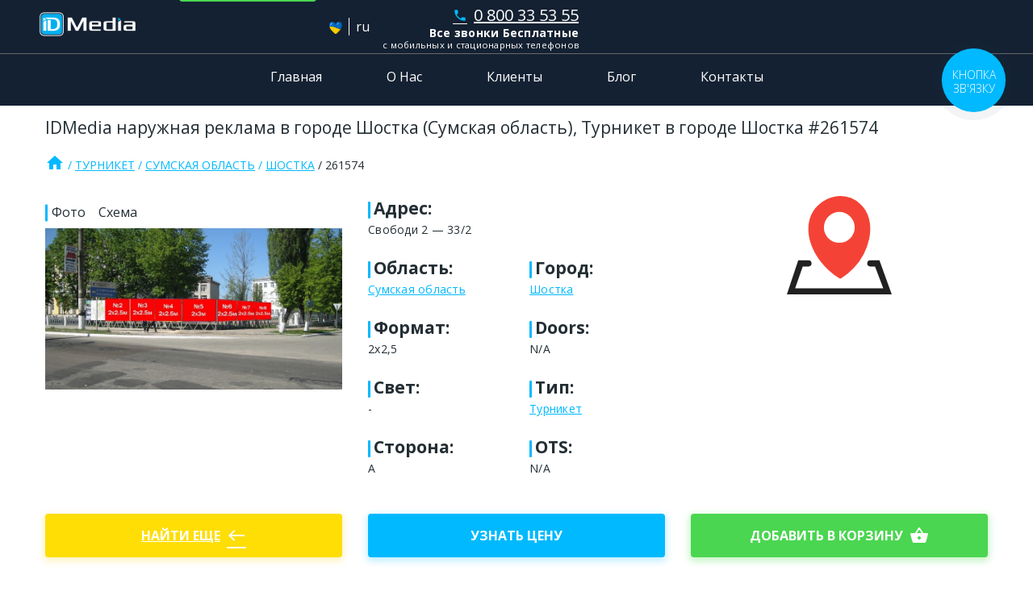

--- FILE ---
content_type: text/html; charset=utf-8
request_url: https://idmedia.ua/board/261574
body_size: 10657
content:
<!doctype html> <html lang="ru" data-reactroot=""><head><title data-react-helmet="true">Турникет в городе Шостка #261574 по адресу Свободи 2 — 33/2</title><meta data-react-helmet="true" charSet="utf-8"/><meta data-react-helmet="true" http-equiv="x-ua-compatible" content="ie=edge"/><meta data-react-helmet="true" name="viewport" content="width=device-width, initial-scale=1"/><meta data-react-helmet="true" name="robots" content="index, follow"/><meta data-react-helmet="true" property="og:title" content="Турникет в городе Шостка #261574 по адресу Свободи 2 — 33/2"/><meta data-react-helmet="true" name="keywords" content="Турникет Сумская область Шостка"/><meta data-react-helmet="true" name="description" content="#261574 Турникет формата 2x2,5 расположен в городе Шостка (Сумская область) по адресу Свободи 2 — 33/2, сторона А"/><meta data-react-helmet="true" property="og:image" content="https://idmedia.ua/images/261574/261574-turniket-v-gorode-shostka_photo_mobile.jpg"/><link data-react-helmet="true" type="image/x-icon" href="/favicon.ico" rel="shortcut icon"/><link data-react-helmet="true" href="https://fonts.googleapis.com/icon?family=Material+Icons" rel="stylesheet" type="text/css"/><link data-react-helmet="true" rel="canonical" href="https://idmedia.ua/board/261574"/><link data-react-helmet="true" rel="alternate" href="https://idmedia.ua/ua/board/261574" hrefLang="uk"/><link data-react-helmet="true" rel="alternate" href="https://idmedia.ua/board/261574" hrefLang="ru"/><script data-react-helmet="true" async="" src="https://www.googletagmanager.com/gtag/js?id=AW-939873476"></script><script data-react-helmet="true">window.dataLayer = window.dataLayer || [];function gtag(){dataLayer.push(arguments);}gtag('js', new Date());gtag('config', 'AW-939873476');</script><style id="styles-target"></style><link rel="shortcut icon" href="/favicon.ico"/><link rel="stylesheet" href="/public/app.bdda7b5d9b7624e9832d.css"/></head><body><main id="app"><header class="header"><div class="container container--no-gutters header__wrap"><div class="header__pre"><span class="header__toggle"></span><a class="logo" href="/"><picture><img src="[data-uri]" srcSet="" style="width:100%;height:auto" alt="ID Media logo"/></picture></a><a class="cart-widget" href="/cart"><div class="cart-widget__summary"><p class="text-small text-truncate">плоскостей<!-- --> <!-- -->0</p><p class="text-small text-truncate">оформить заказ</p></div><i class="material-icons cart-widget__icon">shopping_cart<span class="cart-widget__count">0</span></i></a></div><div class="header__menu"><div class="lng-switcher"><a class="lng-switcher__link" href="/ua/board/261574"><img src="[data-uri]" alt="ua"/></a><span class="lng-switcher__separator"></span><span class="lng-switcher__link is-active">ru</span></div><div class="main-contact contact__item"><a href="tel:+38080 033 53 55" class="contact__link"><i class="material-icons">phone</i>0 800 33 53 55</a><p><strong>Все звонки Бесплатные</strong><small>с мобильных и стационарных телефонов</small></p><ul class="contact list-unstyled"><li class="contact__item"><a href="tel:+380674865355" class="contact__link"><i class="material-icons">phone</i>(067) 486 53 55</a></li><li class="contact__item"><a href="tel:+380503665355" class="contact__link"><i class="material-icons">phone</i>(050) 366 53 55</a></li><li class="contact__item"><a href="tel:+380639555355" class="contact__link"><i class="material-icons">phone</i>(063) 955 53 55</a></li><li class="contact__item"><a href="tel:+380939315355" class="contact__link"><i class="material-icons">phone</i>(093) 931 53 55</a></li><li class="contact__item"><a href="tel:+380444665355" class="contact__link"><i class="material-icons">phone</i>(044) 466 53 55</a></li><li class="contact__item"><a href="tel:+380623365355" class="contact__link"><i class="material-icons">phone</i>(062) 336 53 55</a></li></ul></div><nav class="navbar md-hide"><a class="navbar__item" href="/">Главная</a><a class="navbar__item" href="/about">О Нас</a><a class="navbar__item" href="/clients">Клиенты</a><a class="navbar__item" href="/blog">Блог</a><a class="navbar__item" href="/contacts">Контакты</a></nav></div></div><nav class="navbar sm-hide"><a class="navbar__item" href="/">Главная</a><a class="navbar__item" href="/about">О Нас</a><a class="navbar__item" href="/clients">Клиенты</a><a class="navbar__item" href="/blog">Блог</a><a class="navbar__item" href="/contacts">Контакты</a></nav></header><section class="surface container"><h1 class="h3">IDMedia наружная реклама в городе Шостка (Сумская область), Турникет в городе Шостка #261574</h1><div class="breadcrumbs"><a class="breadcrumbs__item" href="/"><i class="material-icons">home</i></a><a class="breadcrumbs__item" href="/turniket">Турникет</a><a class="breadcrumbs__item" href="/turniket/sumskaya-oblast">Сумская область</a><a class="breadcrumbs__item" href="/turniket/sumskaya-oblast/shostka">Шостка</a><span class="breadcrumbs__item">261574</span></div><div class="row surface__summary"><div class="col-12 col-md-4"><nav class="tab"><div tabindex="0" role="tab" aria-selected="true" class="tab__item is-selected"> <!-- -->Фото<!-- --> </div><div tabindex="0" role="tab" aria-selected="false" class="tab__item"> <!-- -->Схема<!-- --> </div></nav><div class="surface__photo"><div data-rmiz-wrap="visible"><img src="https://idmedia.ua/images/261574/261574-turniket-v-gorode-shostka_photo_full.jpg" alt="`Турникет №261574 в городе Шостка (Сумская область), размещение наружной рекламы, IDMedia-аренда по самым низким ценам!`" title="Турникет формат 2x2,5 №261574 в городе Шостка (Сумская область)"/><button aria-label="Zoom image" data-rmiz-btn-open="true"></button></div></div></div><div class="col-12 col-md-4 surface__info"><div class="row"><div class="col"><div class="mark h3 bold">Адрес<!-- -->:</div><p>Свободи 2 — 33/2</p></div></div><div class="row"><div class="col"><div class="mark h3 bold">Область<!-- -->:</div><p><a class="brand" href="/turniket/sumskaya-oblast">Сумская область</a></p></div><div class="col"><div class="mark h3 bold">Город<!-- -->:</div><p><a class="brand" href="/turniket/sumskaya-oblast/shostka">Шостка</a></p></div></div><div class="row"><div class="col"><div class="mark h3 bold">Формат<!-- -->:</div><p>2x2,5</p></div><div class="col"><div class="mark h3 bold">Doors:</div><p>N/A</p></div></div><div class="row"><div class="col"><div class="mark h3 bold">Свет<!-- -->:</div><p>-</p></div><div class="col"><div class="mark h3 bold">Тип<!-- -->:</div><p><a class="brand" href="/turniket">Турникет</a></p></div></div><div class="row"><div class="col"><div class="mark h3 bold">Сторона<!-- -->:</div><p>А</p></div><div class="col"><div class="mark h3 bold">OTS:</div><p>N/A</p></div></div></div><div class="col-12 col-md-4 surface__map"><img class="surface__map-img" src="[data-uri]" alt="location icon"/></div></div><div class="row surface__actions"><div class="col-12 col-md-4"><a class="btn btn--warning btn--full-width" href="/turniket/sumskaya-oblast/shostka">Найти еще<i class="material-icons pl-1">west</i></a></div><div class="col-12 col-md-4"><button class="btn btn--full-width">Узнать цену</button></div><div class="col-md-4"><button class="btn btn--success btn--full-width">добавить в корзину<i class="material-icons pl-1">shopping_basket</i></button></div></div><div class="row surface__details"><div class="col-12 col-md-6"><div class="mark h3 m-h3 bold"> <!-- -->Описание</div><p>#261574 Турникет формата 2x2,5 расположен в городе Шостка (Сумская область) по адресу Свободи 2 — 33/2, сторона А</p></div><div class="col-12 col-md-6"><div class="mark h3 m-h3 bold">Даты</div><div class="surface__agenda"><div class="status status--avaliable">Свободно</div><div class="status status--engaged">Занято</div><div class="status status--reserved">Резерв</div><div class="status status--inaccessible">Не доступно</div></div><div class="surface__dates"><span class="btn btn--sm no-hover btn--success">янв. 26</span><span class="btn btn--sm no-hover btn--success">февр. 26</span><span class="btn btn--sm no-hover btn--success">март 26</span><span class="btn btn--sm no-hover btn--success">апр. 26</span><span class="btn btn--sm no-hover btn--success">май 26</span><span class="btn btn--sm no-hover btn--success">июнь 26</span><span class="btn btn--sm no-hover btn--success">июль 26</span><span class="btn btn--sm no-hover btn--success">авг. 26</span><span class="btn btn--sm no-hover btn--success">сент. 26</span><span class="btn btn--sm no-hover btn--success">окт. 26</span><span class="btn btn--sm no-hover btn--success">нояб. 26</span></div></div></div><div class="row"><div class="info-box surface__info col-md-6"><div class="mark h3 m-h3 bold">Что входит в стоимость?</div><ul><li>Аренда рекламной поверхности в городе Шостка (Сумская область) на 1 календарный месяц;</li><li>Проверка макета у юриста на соответствие Законодательству Украины;</li><li>Монтаж плаката по адресу Свободи 2 — 33/2;</li><li>Фото отчет (ближний и дальний) по адресу Свободи 2 — 33/2, сторона А;</li><li>Мониторинг. 1 раз в неделю специалист проверяет целостность плаката на рекламной конструкции типа Турникет, сторона А;</li><li>Устранение брака. Если в течение периода размещения специалист обнаружил, что ваш плакат на Турникет отклеился, его подклеивают. Если плакат формата 2x2,5 облетел полностью, Вы предоставляете дополнительный постер и мы его размещаем по адресу Свободи 2 — 33/2;</li><li>Стабильный контакт с целевой аудиторией в городе Шостка (Сумская область) :)</li></ul></div><div class="info-box surface__info col-md-6"><div class="mark h3 m-h3 bold">Печать. Для Вас мы напечатаем плакат за 1 день и на следующий отправим в нужный город. Стоимость печати:</div><ul><li>Печать плаката на билборд 3х6. Материал печати блюбэк (blueback) плотность 120 г/м2. Стоимость <strong>540</strong> грн. с учетом НДС</li><li>Печать плаката на ситилайт 1,2х1,8. Материал ситибумага плотность 150 г/м2. Стоимость  <strong>240</strong> грн.  с учетом НДС</li><li>Печать плаката на ситилайт 1,2х1,8. Материал полипропилен плотность 420 г/м2. Стоимость <strong>540</strong> грн. с учетом НДС</li><li>Печать плаката на скролл 3,14х2,32. Материал полипропилен (Polyman) плотность 170 г/м2. Стоимость <strong>1200</strong> грн. с учетом НДС</li><li>Печать плаката на бэклайт 3х4. Материал печати баннер литой плотность 510 г/м2. Стоимость <strong>1800</strong> грн. с учетом НДС</li></ul><p>С требованиями к макету можно ознакомится в <a class="brand" href="/blog/maket-dlya-naruzhnoi-reklami" rel="nofollow">статье</a>.</p></div></div><div class="mark h3 bold m-h3">Размещение наружной рекламы по всей Украине.</div><div class="surface__tags"><a class="btn btn--sm btn--inverted surface__tags-item" href="/billboard/kirovogradskaya-oblast/kropivnitskiikirovograd">Кропивницкий</a><a class="btn btn--sm btn--inverted surface__tags-item" href="/billboard/vinnitskaya-oblast/vinnitsa">Винница</a><a class="btn btn--sm btn--inverted surface__tags-item" href="/billboard/harkovskaya-oblast/harkov">Харьков</a><a class="btn btn--sm btn--inverted surface__tags-item" href="/billboard/poltavskaya-oblast/poltava">Полтава</a><a class="btn btn--sm btn--inverted surface__tags-item" href="/billboard/dnepropetrovskaya-oblast/dnepr">Днепр</a><a class="btn btn--sm btn--inverted surface__tags-item" href="/billboard/luganskaya-oblast/severodonetsk">Северодонецк</a><a class="btn btn--sm btn--inverted surface__tags-item" href="/billboard/odesskaya-oblast/odessa">Одесса</a><a class="btn btn--sm btn--inverted surface__tags-item" href="/billboard/zhitomirskaya-oblast/zhitomir">Житомир</a><a class="btn btn--sm btn--inverted surface__tags-item" href="/billboard/hersonskaya-oblast/herson">Херсон</a><a class="btn btn--sm btn--inverted surface__tags-item" href="/billboard/donetskaya-oblast/kramatorsk">Краматорск</a><a class="btn btn--sm btn--inverted surface__tags-item" href="/billboard/rovenskaya-oblast/rovno">Ровно</a><a class="btn btn--sm btn--inverted surface__tags-item" href="/billboard/hmelnitskaya-oblast/hmelnitskii">Хмельницк</a><a class="btn btn--sm btn--inverted surface__tags-item" href="/billboard/lvovskaya-oblast/lvov">Львов</a><a class="btn btn--sm btn--inverted surface__tags-item" href="/billboard/volinskaya-oblast/lutsk">Луцк</a><a class="btn btn--sm btn--inverted surface__tags-item" href="/billboard/sumskaya-oblast/sumi">Сумы</a><a class="btn btn--sm btn--inverted surface__tags-item" href="/billboard/cherkasskaya-oblast/cherkassi">Черкассы</a><a class="btn btn--sm btn--inverted surface__tags-item" href="/billboard/zaporozhskaya-oblast/zaporozhe">Запорожье</a><a class="btn btn--sm btn--inverted surface__tags-item" href="/billboard/nikolaevskaya-oblast/nikolaev">Николаев</a><a class="btn btn--sm btn--inverted surface__tags-item" href="/billboard/ternopolskaya-oblast/ternopol">Тернополь</a><a class="btn btn--sm btn--inverted surface__tags-item" href="/billboard/chernigovskaya-oblast/chernigov">Чернигов</a><a class="btn btn--sm btn--inverted surface__tags-item" href="/billboard/ivano-frankovskaya-oblast/ivano-frankovsk">Ивано-Франковск</a><a class="btn btn--sm btn--inverted surface__tags-item" href="/billboard/chernovitskaya-oblast/chernovtsi">Черновцы</a><a class="btn btn--sm btn--inverted surface__tags-item" href="/billboard/zakarpatskaya-oblast/uzhgorod">Ужгород</a><a class="btn btn--sm btn--inverted surface__tags-item" href="/billboard/kievskaya-oblast/kiev">Киев</a></div><div class="row"><div class="info-box surface__info col-md-6"><div class="mark h3 m-h3 bold">Как заказать Билборд в городе Шостка (Сумская область)?</div><ul><li>Выберите желаемые рекламные конструкции и добавьте их в корзину.</li><li>Перейдите в корзину. Проверьте правильность выбранных рекламных конструкций и нажмите оформить заказ.</li><li>В кратчайшее время с Вами свяжется менеджер, с которым можно обсудить детали, дополнительные скидки и оформить договор. Перейдя по ссылке Вы можете ознакомиться с условиями&nbsp;<a class="brand" href="/blog/dogovor-na-vipolnenie-rabot-po-razmesheniyu-narujnoy-reklami" rel="nofollow">договора</a>.</li><li>После оплаты мы запускаем макеты в печать для рекламных конструкций типа Турникет в городе Шостка (Сумская область).</li><li>Сервис в оговоренный договором срок размещает рекламный материал в городе Шостка (Сумская область).</li><li>Высылаем удобным для Вас способом фото отчет.</li></ul></div><div class="info-box surface__info col-md-6"><div class="mark h3 m-h3 bold">Какие сроки размещения наружной рекламы?</div><ul><li>1 рабочий день на печать рекламного плаката для размещения на рекламной конструкции 261574 в городе Шостка (Сумская область), по адресу Свободи 2 — 33/2</li><li>1 рабочий день на доставку в город Шостка (Сумская область);</li><li>До 5 рабочих дней на монтаж рекламной поверхности типа Турникет в городе Шостка (Сумская область).</li></ul><p>Такие сроки указаны в договоре на выполнения рекламных услуг, НО для своих клиентов мы всегда стараемся предоставить услуги в максимально сжатый срок.</p></div></div><div class="mark h5">Так же Вас могут заинтересовать</div><div class="surface__tags"><a class="btn btn--sm btn--inverted surface__tags-item" href="/billboard">Билборд</a><a class="btn btn--sm btn--inverted surface__tags-item" href="/digital">Видеоборд</a><a class="btn btn--sm btn--inverted surface__tags-item" href="/citylight">Ситилайт</a><a class="btn btn--sm btn--inverted surface__tags-item" href="/scroll">Скролл</a><a class="btn btn--sm btn--inverted surface__tags-item" href="/brandmauer">Брандмауэр</a><a class="btn btn--sm btn--inverted surface__tags-item" href="/arka">Рекламная Арка</a><a class="btn btn--sm btn--inverted surface__tags-item" href="/backlight">Бэклайт</a><a class="btn btn--sm btn--inverted surface__tags-item" href="/ostanovka">Реклама на остановках</a></div></section><script type="application/ld+json">{"@context":"https://schema.org","@type":"Product","name":"Турникет","image":["https://idmedia.ua/images/261574/261574-turniket-v-gorode-shostka_photo_mobile.jpg"],"description":"#261574 Турникет формата 2x2,5 расположен в городе Шостка (Сумская область) по адресу Свободи 2 — 33/2, сторона А","sku":"261574","brand":{"@type":"Brand","name":"ТОВ IDMedia"},"offers":{"@type":"Offer","url":"https://idmedia.ua/board/261574","priceCurrency":"UAH","price":1800,"priceValidUntil":"2027-01-18","availability":"https://schema.org/InStock","seller":{"@type":"Organization","name":"IDMedia"}}}</script><footer><div class="container links"><div class="row"><div class="navigation col"><div>навигация</div><nav class="nav"><a class="nav__item order-1" href="/" rel="nofollow">Наружная Реклама</a><a class="nav__item order-13" href="/billboard/lvovskaya-oblast/lvov" rel="nofollow">Билборды Львов</a><a class="nav__item order-6" href="/clients" rel="nofollow">Клиенты</a><a class="nav__item order-4" href="/billboard" rel="nofollow">Билборды</a><a class="nav__item order-11" href="/blog" rel="nofollow">Блог</a><a class="nav__item order-9" href="/digital" rel="nofollow">Видеоборды</a><a class="nav__item order-2" href="/contacts" rel="nofollow">Контакты</a><a class="nav__item order-14" href="/digital/kievskaya-oblast/kiev" rel="nofollow">Видеоборды Киев</a><a class="nav__item order-7" href="/about" rel="nofollow">О нас</a><a class="nav__item order-5" href="/citylight" rel="nofollow">Ситилайты</a><a class="nav__item order-3" href="/billboard/kievskaya-oblast/kiev" rel="nofollow">Билборды Киев</a><a class="nav__item order-10" href="/scroll" rel="nofollow">Скроллы</a><a class="nav__item order-8" href="/billboard/odesskaya-oblast/odessa" rel="nofollow">Билборды Одесса</a><a class="nav__item order-15" href="/metro" rel="nofollow">Метро</a><a class="nav__item order-12" rel="nofollow"></a></nav></div></div></div><div class="copyrights"><div class="container copyrights__inner"><div class="copyrights__logo"><picture><img src="[data-uri]" srcSet="" style="width:100%;height:auto" alt="ID Media logo"/></picture></div><small class="copyrights__rights">© <!-- -->2026<!-- --> idmedia.ua</small></div></div></footer></main><script charSet="UTF-8">window.__INITIAL_STATE__={"areas":{"regions":[],"cities":[],"regionsSeo":[],"citiesSeo":[],"error":"","loaded":false,"pending":false},"router":{"previousRoute":null,"route":{"name":"board","params":{"boardid":"261574"},"path":"/board/261574","meta":{"params":{"board":{"boardid":"url"}},"id":1}},"transitionError":null,"transitionRoute":null},"settings":{"error":"","language":"ru","loaded":true,"pending":false},"modals":{"isCallMeVisible":false,"isClaimVisible":false,"isPhotoPreviewVisiable":false},"constructions":{"constructionTypes":[],"error":"","loaded":false,"pending":false},"results":{"boards":{"Items":[{"Id":261574,"Availability":[{"Year":2026,"Month":1,"State":0},{"Year":2026,"Month":2,"State":0},{"Year":2026,"Month":3,"State":0},{"Year":2026,"Month":4,"State":0},{"Year":2026,"Month":5,"State":0},{"Year":2026,"Month":6,"State":0},{"Year":2026,"Month":7,"State":0},{"Year":2026,"Month":8,"State":0},{"Year":2026,"Month":9,"State":0},{"Year":2026,"Month":10,"State":0},{"Year":2026,"Month":11,"State":0}],"City":"Шостка","Address":"Свободи 2 — 33/2","Side":"А","Light":false,"Price":800,"Doors":null,"GRP":null,"OTS":null,"Format":"2x2,5","Comment":null,"DateUpdate":"2022-05-11T16:25:00","RecommendedPrice":1800,"District":null,"BoardType":"Турникет","Region":"Сумская область","Photo":{"Full":"/261574/261574-turniket-v-gorode-shostka_photo_full.jpg","Mobile":"/261574/261574-turniket-v-gorode-shostka_photo_mobile.jpg"},"Schema":null,"Longitude":0,"Latitude":0,"Seo":{"BoardType":"turniket","Region":"sumskaya-oblast","City":"shostka"}}],"Total":1},"error":"","loaded":true,"pending":false},"cart":{"boards":[],"message":"","error":"","loaded":false,"pending":false},"clients":{"clientList":[],"error":"","loaded":false,"pending":false},"meta":{"meta":{"Title":"","Keywords":"","Description":"","PageContent":"","H1":"","H2":""},"error":"","loaded":false,"pending":false},"blog":{"blog":null,"article":null,"error":"","loaded":false,"pending":false}};</script><script src="/public/js/app.js"></script></body></html>